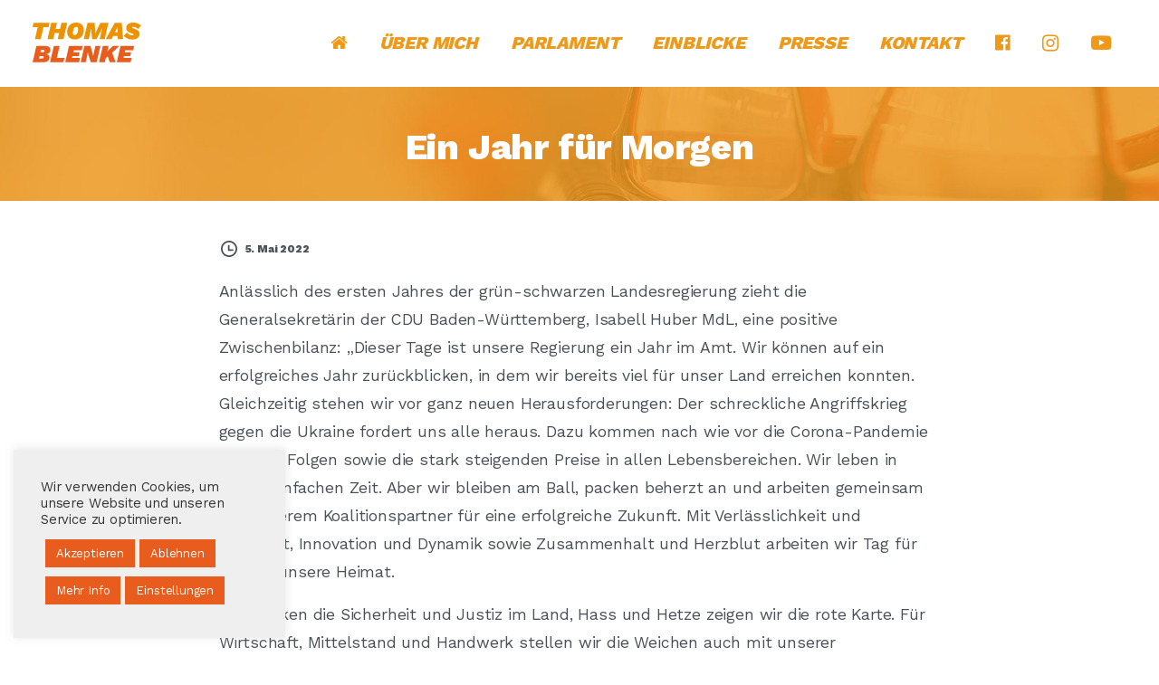

--- FILE ---
content_type: text/html; charset=UTF-8
request_url: https://www.thomas-blenke.de/ein-jahr-fuer-morgen/
body_size: 13595
content:
<!doctype html>
<html lang="de">
<head>
	<meta charset="UTF-8">
	<meta name="viewport" content="width=device-width, initial-scale=1">
	<link rel="profile" href="https://gmpg.org/xfn/11">
	<link rel="pingback" href="https://www.thomas-blenke.de/xmlrpc.php" />
	<title>Ein Jahr für Morgen &#8211; Thomas Blenke MdL</title>
<link rel='dns-prefetch' href='//www.thomas-blenke.de' />
<link rel='dns-prefetch' href='//cdn.jsdelivr.net' />
<link rel='dns-prefetch' href='//s.w.org' />
<link rel="alternate" type="application/rss+xml" title="Thomas Blenke MdL &raquo; Feed" href="https://www.thomas-blenke.de/feed/" />
<link rel="alternate" type="application/rss+xml" title="Thomas Blenke MdL &raquo; Kommentar-Feed" href="https://www.thomas-blenke.de/comments/feed/" />
        		<meta property="og:image" content="https://www.thomas-blenke.de/wp-content/uploads/2020/12/tblenke-web-share-pic.jpg" />
        		<meta name="twitter:image" content="https://www.thomas-blenke.de/wp-content/uploads/2020/12/tblenke-web-share-pic.jpg" />
        				<script type="text/javascript">
			window._wpemojiSettings = {"baseUrl":"https:\/\/s.w.org\/images\/core\/emoji\/13.0.0\/72x72\/","ext":".png","svgUrl":"https:\/\/s.w.org\/images\/core\/emoji\/13.0.0\/svg\/","svgExt":".svg","source":{"concatemoji":"https:\/\/www.thomas-blenke.de\/wp-includes\/js\/wp-emoji-release.min.js?ver=5.5.17"}};
			!function(e,a,t){var n,r,o,i=a.createElement("canvas"),p=i.getContext&&i.getContext("2d");function s(e,t){var a=String.fromCharCode;p.clearRect(0,0,i.width,i.height),p.fillText(a.apply(this,e),0,0);e=i.toDataURL();return p.clearRect(0,0,i.width,i.height),p.fillText(a.apply(this,t),0,0),e===i.toDataURL()}function c(e){var t=a.createElement("script");t.src=e,t.defer=t.type="text/javascript",a.getElementsByTagName("head")[0].appendChild(t)}for(o=Array("flag","emoji"),t.supports={everything:!0,everythingExceptFlag:!0},r=0;r<o.length;r++)t.supports[o[r]]=function(e){if(!p||!p.fillText)return!1;switch(p.textBaseline="top",p.font="600 32px Arial",e){case"flag":return s([127987,65039,8205,9895,65039],[127987,65039,8203,9895,65039])?!1:!s([55356,56826,55356,56819],[55356,56826,8203,55356,56819])&&!s([55356,57332,56128,56423,56128,56418,56128,56421,56128,56430,56128,56423,56128,56447],[55356,57332,8203,56128,56423,8203,56128,56418,8203,56128,56421,8203,56128,56430,8203,56128,56423,8203,56128,56447]);case"emoji":return!s([55357,56424,8205,55356,57212],[55357,56424,8203,55356,57212])}return!1}(o[r]),t.supports.everything=t.supports.everything&&t.supports[o[r]],"flag"!==o[r]&&(t.supports.everythingExceptFlag=t.supports.everythingExceptFlag&&t.supports[o[r]]);t.supports.everythingExceptFlag=t.supports.everythingExceptFlag&&!t.supports.flag,t.DOMReady=!1,t.readyCallback=function(){t.DOMReady=!0},t.supports.everything||(n=function(){t.readyCallback()},a.addEventListener?(a.addEventListener("DOMContentLoaded",n,!1),e.addEventListener("load",n,!1)):(e.attachEvent("onload",n),a.attachEvent("onreadystatechange",function(){"complete"===a.readyState&&t.readyCallback()})),(n=t.source||{}).concatemoji?c(n.concatemoji):n.wpemoji&&n.twemoji&&(c(n.twemoji),c(n.wpemoji)))}(window,document,window._wpemojiSettings);
		</script>
		<style type="text/css">
img.wp-smiley,
img.emoji {
	display: inline !important;
	border: none !important;
	box-shadow: none !important;
	height: 1em !important;
	width: 1em !important;
	margin: 0 .07em !important;
	vertical-align: -0.1em !important;
	background: none !important;
	padding: 0 !important;
}
</style>
	<style id="woo-sctr-frontend-countdown-style" type="text/css">.woo-sctr-shortcode-wrap-wrap.woo-sctr-shortcode-wrap-wrap-salescountdowntimer{display:block;text-align:center;}.woo-sctr-shortcode-wrap-wrap.woo-sctr-shortcode-wrap-wrap-salescountdowntimer .woo-sctr-shortcode-countdown-1{color:#ffffff;}.woo-sctr-shortcode-wrap-wrap.woo-sctr-shortcode-wrap-wrap-salescountdowntimer .woo-sctr-shortcode-countdown-1 .woo-sctr-shortcode-countdown-value,.woo-sctr-shortcode-wrap-wrap.woo-sctr-shortcode-wrap-wrap-salescountdowntimer .woo-sctr-shortcode-countdown-1 .woo-sctr-shortcode-countdown-value-container{color:#e85c1d;background:#ffffff;font-size:72px;}.woo-sctr-shortcode-wrap-wrap.woo-sctr-shortcode-wrap-wrap-salescountdowntimer .woo-sctr-shortcode-countdown-1 .woo-sctr-shortcode-countdown-text{color:#8c8c8c;background:#ffffff;font-size:18px;}.woo-sctr-shortcode-wrap-wrap.woo-sctr-shortcode-wrap-wrap-1608567747108{display:block;text-align:center;}.woo-sctr-shortcode-wrap-wrap.woo-sctr-shortcode-wrap-wrap-1608567747108 .woo-sctr-shortcode-countdown-1{color:#ffffff;}.woo-sctr-shortcode-wrap-wrap.woo-sctr-shortcode-wrap-wrap-1608567747108 .woo-sctr-shortcode-countdown-1 .woo-sctr-shortcode-countdown-value,.woo-sctr-shortcode-wrap-wrap.woo-sctr-shortcode-wrap-wrap-1608567747108 .woo-sctr-shortcode-countdown-1 .woo-sctr-shortcode-countdown-value-container{color:#e85c1d;background:#ffffff;font-size:36px;}.woo-sctr-shortcode-wrap-wrap.woo-sctr-shortcode-wrap-wrap-1608567747108 .woo-sctr-shortcode-countdown-1 .woo-sctr-shortcode-countdown-text{color:#8c8c8c;background:#ffffff;font-size:10px;}</style><link rel='stylesheet' id='wp-block-library-css'  href='https://www.thomas-blenke.de/wp-includes/css/dist/block-library/style.min.css?ver=5.5.17' type='text/css' media='all' />
<link rel='stylesheet' id='contact-form-7-css'  href='https://www.thomas-blenke.de/wp-content/plugins/contact-form-7/includes/css/styles.css?ver=5.3' type='text/css' media='all' />
<link rel='stylesheet' id='cookie-law-info-css'  href='https://www.thomas-blenke.de/wp-content/plugins/cookie-law-info/public/css/cookie-law-info-public.css?ver=1.9.5' type='text/css' media='all' />
<link rel='stylesheet' id='cookie-law-info-gdpr-css'  href='https://www.thomas-blenke.de/wp-content/plugins/cookie-law-info/public/css/cookie-law-info-gdpr.css?ver=1.9.5' type='text/css' media='all' />
<style id='pix-intro-handle-inline-css' type='text/css'>

	 body:not(.render) .pix-overlay-item {
		 opacity: 0 !important;
	 }
	 body:not(.pix-loaded) .pix-wpml-header-btn {
		 opacity: 0;
	 }
		 html:not(.render) {
			 background: #FFFFFF  !important;
		 }
		 .pix-page-loading-bg:after {
			 content: " ";
			 position: fixed;
			 top: 0;
			 left: 0;
			 width: 100vw;
			 height: 100vh;
			 display: block;
			 pointer-events: none;
			 transition: opacity .16s ease-in-out;
			 z-index: 99999999999999999999;
			 opacity: 1;
			 background: #FFFFFF !important;
		 }
		 body.render .pix-page-loading-bg:after {
			 opacity: 0;
		 }
	 	 .vc_custom_1606927975669{background-color: #e85c1d !important;}
</style>
<link rel='stylesheet' id='essentials-bootstrap-css'  href='https://www.thomas-blenke.de/wp-content/themes/blenke/inc/scss/bootstrap.min.css?ver=5.5.17' type='text/css' media='all' />
<link rel='stylesheet' id='bfa-font-awesome-css'  href='//cdn.jsdelivr.net/fontawesome/4.7.0/css/font-awesome.min.css?ver=4.7.0' type='text/css' media='all' />
<script type='text/javascript' src='https://www.thomas-blenke.de/wp-includes/js/jquery/jquery.js?ver=1.12.4-wp' id='jquery-core-js'></script>
<script type='text/javascript' id='cookie-law-info-js-extra'>
/* <![CDATA[ */
var Cli_Data = {"nn_cookie_ids":[],"cookielist":[],"ccpaEnabled":"","ccpaRegionBased":"","ccpaBarEnabled":"","ccpaType":"gdpr","js_blocking":"1","custom_integration":"","triggerDomRefresh":""};
var cli_cookiebar_settings = {"animate_speed_hide":"500","animate_speed_show":"500","background":"#efefef","border":"#b1a6a6c2","border_on":"","button_1_button_colour":"#e85c1d","button_1_button_hover":"#ba4a17","button_1_link_colour":"#fff","button_1_as_button":"1","button_1_new_win":"","button_2_button_colour":"#e85c1d","button_2_button_hover":"#ba4a17","button_2_link_colour":"#ffffff","button_2_as_button":"1","button_2_hidebar":"","button_3_button_colour":"#e85c1d","button_3_button_hover":"#ba4a17","button_3_link_colour":"#fff","button_3_as_button":"1","button_3_new_win":"","button_4_button_colour":"#e85c1d","button_4_button_hover":"#ba4a17","button_4_link_colour":"#ffffff","button_4_as_button":"1","font_family":"inherit","header_fix":"","notify_animate_hide":"1","notify_animate_show":"1","notify_div_id":"#cookie-law-info-bar","notify_position_horizontal":"right","notify_position_vertical":"bottom","scroll_close":"","scroll_close_reload":"","accept_close_reload":"","reject_close_reload":"","showagain_tab":"","showagain_background":"#fff","showagain_border":"#000","showagain_div_id":"#cookie-law-info-again","showagain_x_position":"100px","text":"#333333","show_once_yn":"","show_once":"10000","logging_on":"","as_popup":"","popup_overlay":"1","bar_heading_text":"","cookie_bar_as":"widget","popup_showagain_position":"bottom-right","widget_position":"left"};
var log_object = {"ajax_url":"https:\/\/www.thomas-blenke.de\/wp-admin\/admin-ajax.php"};
/* ]]> */
</script>
<script type='text/javascript' src='https://www.thomas-blenke.de/wp-content/plugins/cookie-law-info/public/js/cookie-law-info-public.js?ver=1.9.5' id='cookie-law-info-js'></script>
<link rel="https://api.w.org/" href="https://www.thomas-blenke.de/wp-json/" /><link rel="alternate" type="application/json" href="https://www.thomas-blenke.de/wp-json/wp/v2/posts/5280" /><link rel="canonical" href="https://www.cdu-bw.de/presse/ein-jahr-fuer-morgen/" />
<link rel='shortlink' href='https://www.thomas-blenke.de/?p=5280' />
<link rel="alternate" type="application/json+oembed" href="https://www.thomas-blenke.de/wp-json/oembed/1.0/embed?url=https%3A%2F%2Fwww.thomas-blenke.de%2Fein-jahr-fuer-morgen%2F" />
<link rel="alternate" type="text/xml+oembed" href="https://www.thomas-blenke.de/wp-json/oembed/1.0/embed?url=https%3A%2F%2Fwww.thomas-blenke.de%2Fein-jahr-fuer-morgen%2F&#038;format=xml" />
<meta name="title" value="Ein Jahr für Morgen  |  Thomas Blenke MdL" />
<meta itemprop="name" value="Ein Jahr für Morgen  |  Thomas Blenke MdL" />
<meta property="og:title" value="Ein Jahr für Morgen  |  Thomas Blenke MdL" />
<style type="text/css">.recentcomments a{display:inline !important;padding:0 !important;margin:0 !important;}</style><meta name="generator" content="Powered by WPBakery Page Builder - drag and drop page builder for WordPress."/>
<link rel="icon" href="https://www.thomas-blenke.de/wp-content/uploads/2020/12/cropped-tblenke-favicon-32x32.png" sizes="32x32" />
<link rel="icon" href="https://www.thomas-blenke.de/wp-content/uploads/2020/12/cropped-tblenke-favicon-192x192.png" sizes="192x192" />
<link rel="apple-touch-icon" href="https://www.thomas-blenke.de/wp-content/uploads/2020/12/cropped-tblenke-favicon-180x180.png" />
<meta name="msapplication-TileImage" content="https://www.thomas-blenke.de/wp-content/uploads/2020/12/cropped-tblenke-favicon-270x270.png" />
<noscript><style> .wpb_animate_when_almost_visible { opacity: 1; }</style></noscript></head>
<body class="post-template-default single single-post postid-5280 single-format-standard wpb-js-composer js-comp-ver-6.4.2 vc_responsive" style="" >
<div class="pix-page-loading-bg"></div>
<div class="pix-loading-circ-path"></div>
<div id="page" class="site bg-white shadow-lg">
	 <div class="pix-topbar position-relative pix-header-desktop pix-topbar-normal  bg-gray-1  text-white sticky-top2 p-sticky" style="z-index:999;" >
     <div class="container">
         <div class="row d-flex align-items-center align-items-stretch">
                          <div class="col-12 col-lg-6 column  text-left py-md-0 d-flex align-items-center">
 				             </div>

                                       <div class="col-12 col-lg-6 column text-right  py-md-0 d-flex align-items-center justify-content-end">
 				             </div>

         </div>
              </div>
      </div>
                <div class="pix-header-scroll-placeholder"></div>
            
        <header
            id="masthead"
            class="pix-header pix-is-sticky-header sticky-top pix-header-desktop d-inline-block pix-header-normal pix-scroll-shadow  header-scroll pix-header-container-area bg-white"
            data-text="primary"
            data-text-scroll="primary"
            data-bg-class="bg-white"
            data-scroll-class="bg-white "
            data-scroll-color="" >
            <div class="container">
                <nav class="navbar pix-main-menu navbar-hover-drop navbar-expand-lg navbar-light d-inline-block2">
                            <div class=" d-flex align-items-center">
            <div class="d-inline-block animate-in" data-anim-type="fade-in" style="">
                                            <a class="navbar-brand" href="https://www.thomas-blenke.de/" rel="home">
                                <img class="" src="https://www.thomas-blenke.de/wp-content/uploads/2020/12/tblenke-logo-web-dt.svg" alt="Thomas Blenke MdL" style="height:68px;width:auto;" >
                                                            </a>
                                        </div>
        </div>
                <span class="mx-2"></span>
        
            <button class="navbar-toggler hamburger--spin hamburger d-flex d-lg-none" type="button" data-toggle="collapse" data-target="#navbarNav-912" aria-controls="navbarNav-912" aria-expanded="false" aria-label="Toggle navigation">
                <span class="hamburger-box">

                    <span class="hamburger-inner bg-primary">
                        <span class="hamburger-inner-before bg-primary"></span>
                        <span class="hamburger-inner-after bg-primary"></span>
                    </span>

                </span>
            </button>
            <div id="navbarNav-912" class="collapse navbar-collapse align-self-stretch pix-primary-nav-line  justify-content-end "><ul id="menu-hauptmenue" class="navbar-nav nav-style-megamenu align-self-stretch align-items-center "><li itemscope="itemscope" itemtype="https://www.schema.org/SiteNavigationElement" id="menu-item-25" class="menu-item menu-item-type-post_type menu-item-object-page menu-item-home menu-item-25 nav-item dropdown d-md-flex align-self-stretch overflow-visible align-items-center"><a class="text-primary font-weight-bold pix-nav-link  nav-link animate-in" target="_self" href="https://www.thomas-blenke.de/" data-anim-type="fade-in"><span class="pix-dropdown-title text-sm  pix-header-text"><span style="font-size:1.4em;"><i class="fa fa-home fa- " ></i></span></span></a></li>
<li itemscope="itemscope" itemtype="https://www.schema.org/SiteNavigationElement" id="menu-item-26" class="menu-item menu-item-type-post_type menu-item-object-page menu-item-26 nav-item dropdown d-md-flex align-self-stretch overflow-visible align-items-center"><a title="ÜBER MICH" class="text-primary font-weight-bold pix-nav-link  nav-link animate-in" target="_self" href="https://www.thomas-blenke.de/ueber-mich/" data-anim-type="fade-in"><span class="pix-dropdown-title text-sm  pix-header-text"><span style="font-size:1.4em;font-style:italic;">ÜBER MICH</span></span></a></li>
<li itemscope="itemscope" itemtype="https://www.schema.org/SiteNavigationElement" id="menu-item-22" class="menu-item menu-item-type-post_type menu-item-object-page menu-item-22 nav-item dropdown d-md-flex align-self-stretch overflow-visible align-items-center"><a title="PARLAMENT" class="text-primary font-weight-bold pix-nav-link  nav-link animate-in" target="_self" href="https://www.thomas-blenke.de/parlament/" data-anim-type="fade-in"><span class="pix-dropdown-title text-sm  pix-header-text"><span style="font-size:1.4em;font-style:italic;">PARLAMENT</span></span></a></li>
<li itemscope="itemscope" itemtype="https://www.schema.org/SiteNavigationElement" id="menu-item-21" class="menu-item menu-item-type-post_type menu-item-object-page menu-item-21 nav-item dropdown d-md-flex align-self-stretch overflow-visible align-items-center"><a title="EINBLICKE" class="text-primary font-weight-bold pix-nav-link  nav-link animate-in" target="_self" href="https://www.thomas-blenke.de/einblicke/" data-anim-type="fade-in"><span class="pix-dropdown-title text-sm  pix-header-text"><span style="font-size:1.4em;font-style:italic;">EINBLICKE</span></span></a></li>
<li itemscope="itemscope" itemtype="https://www.schema.org/SiteNavigationElement" id="menu-item-23" class="menu-item menu-item-type-post_type menu-item-object-page menu-item-23 nav-item dropdown d-md-flex align-self-stretch overflow-visible align-items-center"><a title="PRESSE" class="text-primary font-weight-bold pix-nav-link  nav-link animate-in" target="_self" href="https://www.thomas-blenke.de/presse/" data-anim-type="fade-in"><span class="pix-dropdown-title text-sm  pix-header-text"><span style="font-size:1.4em;font-style:italic;">PRESSE</span></span></a></li>
<li itemscope="itemscope" itemtype="https://www.schema.org/SiteNavigationElement" id="menu-item-172" class="menu-item menu-item-type-post_type menu-item-object-page menu-item-172 nav-item dropdown d-md-flex align-self-stretch overflow-visible align-items-center"><a title="KONTAKT" class="text-primary font-weight-bold pix-nav-link  nav-link animate-in" target="_self" href="https://www.thomas-blenke.de/kontakt/" data-anim-type="fade-in"><span class="pix-dropdown-title text-sm  pix-header-text"><span style="font-size:1.4em;font-style:italic;">KONTAKT</span></span></a></li>
<li itemscope="itemscope" itemtype="https://www.schema.org/SiteNavigationElement" id="menu-item-1894" class="menu-item menu-item-type-custom menu-item-object-custom menu-item-1894 nav-item dropdown d-md-flex align-self-stretch overflow-visible align-items-center"><a class="text-primary font-weight-bold pix-nav-link  nav-link animate-in" target="_self" href="https://www.facebook.com/thomasblenkemdl" data-anim-type="fade-in"><span class="pix-dropdown-title text-sm  pix-header-text"><span style="font-size:1.4em;font-style:italic;"><i class="fa fa-facebook-official fa- " ></i></span></span></a></li>
<li itemscope="itemscope" itemtype="https://www.schema.org/SiteNavigationElement" id="menu-item-1895" class="menu-item menu-item-type-custom menu-item-object-custom menu-item-1895 nav-item dropdown d-md-flex align-self-stretch overflow-visible align-items-center"><a class="text-primary font-weight-bold pix-nav-link  nav-link animate-in" target="_self" href="https://www.instagram.com/t.blenke/" data-anim-type="fade-in"><span class="pix-dropdown-title text-sm  pix-header-text"><span style="font-size:1.5em;font-style:italic;"><i class="fa fa-instagram fa- " ></i></span></span></a></li>
<li itemscope="itemscope" itemtype="https://www.schema.org/SiteNavigationElement" id="menu-item-1893" class="menu-item menu-item-type-custom menu-item-object-custom menu-item-1893 nav-item dropdown d-md-flex align-self-stretch overflow-visible align-items-center"><a class="text-primary font-weight-bold pix-nav-link  nav-link animate-in" target="_self" href="https://www.youtube.com/channel/UCQ_F8xGUpgbJKGv5t5pDHjg" data-anim-type="fade-in"><span class="pix-dropdown-title text-sm  pix-header-text"><span style="font-size:1.6em;font-style:italic;"><i class="fa fa-youtube-play fa- " ></i></span></span></a></li>
</ul></div>                </nav>
                
            </div>
                    </header>
        
    <header id="mobile_head" class="pix-header pix-header-mobile d-inline-block pix-header-normal pix-scroll-shadow sticky-top header-scroll2 bg-white" style="">
         <div class="container">
             <nav class="navbar navbar-hover-drop navbar-expand-lg navbar-light d-inline-block2">
    				        <div class="slide-in-container d-flex align-items-center">
            <div class="d-inline-block animate-in slide-in-container" data-anim-type="slide-in-up" style="">
                                        <a class="navbar-brand" href="https://www.thomas-blenke.de/" rel="home">
                            <img src="https://www.thomas-blenke.de/wp-content/uploads/2020/12/tblenke-logo-web.svg" alt="Thomas Blenke MdL" style="height:50px;width:auto;">
                        </a>
                                    </div>
        </div>
        
            <button class="navbar-toggler hamburger--spin hamburger d-flex d-lg-none" type="button" data-toggle="collapse" data-target="#navbarNav-497" aria-controls="navbarNav-497" aria-expanded="false" aria-label="Toggle navigation">
                <span class="hamburger-box">

                    <span class="hamburger-inner bg-dark-opacity-4">
                        <span class="hamburger-inner-before bg-dark-opacity-4"></span>
                        <span class="hamburger-inner-after bg-dark-opacity-4"></span>
                    </span>

                </span>
            </button>
            <div id="navbarNav-497" class="collapse navbar-collapse align-self-stretch   "><ul id="menu-hauptmenue-1" class="navbar-nav nav-style-megamenu align-self-stretch align-items-center "><li itemscope="itemscope" itemtype="https://www.schema.org/SiteNavigationElement" class="menu-item menu-item-type-post_type menu-item-object-page menu-item-home menu-item-25 nav-item dropdown d-md-flex align-self-stretch overflow-visible align-items-center"><a class="text-dark-opacity-4 font-weight-bold pix-nav-link  nav-link animate-in" target="_self" href="https://www.thomas-blenke.de/" data-anim-type="fade-in"><span class="pix-dropdown-title text-sm  pix-header-text"><span style="font-size:1.4em;"><i class="fa fa-home fa- " ></i></span></span></a></li>
<li itemscope="itemscope" itemtype="https://www.schema.org/SiteNavigationElement" class="menu-item menu-item-type-post_type menu-item-object-page menu-item-26 nav-item dropdown d-md-flex align-self-stretch overflow-visible align-items-center"><a title="ÜBER MICH" class="text-dark-opacity-4 font-weight-bold pix-nav-link  nav-link animate-in" target="_self" href="https://www.thomas-blenke.de/ueber-mich/" data-anim-type="fade-in"><span class="pix-dropdown-title text-sm  pix-header-text"><span style="font-size:1.4em;font-style:italic;">ÜBER MICH</span></span></a></li>
<li itemscope="itemscope" itemtype="https://www.schema.org/SiteNavigationElement" class="menu-item menu-item-type-post_type menu-item-object-page menu-item-22 nav-item dropdown d-md-flex align-self-stretch overflow-visible align-items-center"><a title="PARLAMENT" class="text-dark-opacity-4 font-weight-bold pix-nav-link  nav-link animate-in" target="_self" href="https://www.thomas-blenke.de/parlament/" data-anim-type="fade-in"><span class="pix-dropdown-title text-sm  pix-header-text"><span style="font-size:1.4em;font-style:italic;">PARLAMENT</span></span></a></li>
<li itemscope="itemscope" itemtype="https://www.schema.org/SiteNavigationElement" class="menu-item menu-item-type-post_type menu-item-object-page menu-item-21 nav-item dropdown d-md-flex align-self-stretch overflow-visible align-items-center"><a title="EINBLICKE" class="text-dark-opacity-4 font-weight-bold pix-nav-link  nav-link animate-in" target="_self" href="https://www.thomas-blenke.de/einblicke/" data-anim-type="fade-in"><span class="pix-dropdown-title text-sm  pix-header-text"><span style="font-size:1.4em;font-style:italic;">EINBLICKE</span></span></a></li>
<li itemscope="itemscope" itemtype="https://www.schema.org/SiteNavigationElement" class="menu-item menu-item-type-post_type menu-item-object-page menu-item-23 nav-item dropdown d-md-flex align-self-stretch overflow-visible align-items-center"><a title="PRESSE" class="text-dark-opacity-4 font-weight-bold pix-nav-link  nav-link animate-in" target="_self" href="https://www.thomas-blenke.de/presse/" data-anim-type="fade-in"><span class="pix-dropdown-title text-sm  pix-header-text"><span style="font-size:1.4em;font-style:italic;">PRESSE</span></span></a></li>
<li itemscope="itemscope" itemtype="https://www.schema.org/SiteNavigationElement" class="menu-item menu-item-type-post_type menu-item-object-page menu-item-172 nav-item dropdown d-md-flex align-self-stretch overflow-visible align-items-center"><a title="KONTAKT" class="text-dark-opacity-4 font-weight-bold pix-nav-link  nav-link animate-in" target="_self" href="https://www.thomas-blenke.de/kontakt/" data-anim-type="fade-in"><span class="pix-dropdown-title text-sm  pix-header-text"><span style="font-size:1.4em;font-style:italic;">KONTAKT</span></span></a></li>
<li itemscope="itemscope" itemtype="https://www.schema.org/SiteNavigationElement" class="menu-item menu-item-type-custom menu-item-object-custom menu-item-1894 nav-item dropdown d-md-flex align-self-stretch overflow-visible align-items-center"><a class="text-dark-opacity-4 font-weight-bold pix-nav-link  nav-link animate-in" target="_self" href="https://www.facebook.com/thomasblenkemdl" data-anim-type="fade-in"><span class="pix-dropdown-title text-sm  pix-header-text"><span style="font-size:1.4em;font-style:italic;"><i class="fa fa-facebook-official fa- " ></i></span></span></a></li>
<li itemscope="itemscope" itemtype="https://www.schema.org/SiteNavigationElement" class="menu-item menu-item-type-custom menu-item-object-custom menu-item-1895 nav-item dropdown d-md-flex align-self-stretch overflow-visible align-items-center"><a class="text-dark-opacity-4 font-weight-bold pix-nav-link  nav-link animate-in" target="_self" href="https://www.instagram.com/t.blenke/" data-anim-type="fade-in"><span class="pix-dropdown-title text-sm  pix-header-text"><span style="font-size:1.5em;font-style:italic;"><i class="fa fa-instagram fa- " ></i></span></span></a></li>
<li itemscope="itemscope" itemtype="https://www.schema.org/SiteNavigationElement" class="menu-item menu-item-type-custom menu-item-object-custom menu-item-1893 nav-item dropdown d-md-flex align-self-stretch overflow-visible align-items-center"><a class="text-dark-opacity-4 font-weight-bold pix-nav-link  nav-link animate-in" target="_self" href="https://www.youtube.com/channel/UCQ_F8xGUpgbJKGv5t5pDHjg" data-anim-type="fade-in"><span class="pix-dropdown-title text-sm  pix-header-text"><span style="font-size:1.6em;font-style:italic;"><i class="fa fa-youtube-play fa- " ></i></span></span></a></li>
</ul></div>             </nav>
                      </div>
              </header>
    

    <div class="pix-main-intro pix-intro-1 bg-white">
        <div class="pix-intro-img jarallax"  data-speed="0.5" >
    		<img width="1900" height="1080" src="https://www.thomas-blenke.de/wp-content/uploads/2021/01/thomas-blenke-header-presse-alternativ-1900x1080.jpg" class="jarallax-img pix-opacity-10" alt="" loading="lazy" />    	</div>

        <div class="container pix-dark" style="padding-top:35px;padding-bottom:27.5px;">
            <div class="pix-main-intro-placeholder"></div>

            <div class="row d-flex h-100 justify-content-center">


                <div class="col-xs-12 col-lg-12">
                    <div class="text-center my-2">
    					                                    <h1 class=" h3 text-heading-default font-weight-bold" data-class="text-heading-default">Ein Jahr für Morgen</h1>
                                                                    <div>
                                                                </div>
                                                    </div>
                </div>


            </div>
        </div>
        <div class="">
    	        </div>
    </div>




<div id="content" class="site-content bg-white pix-pt-20" style="" >
	<div class="container">
		<div class="row">

				<div class="col-12 col-lg-10 offset-lg-1">
		<div id="primary" class="content-area">
			<main id="main" class="site-main">

				<article id="post-5280" class="post-5280 post type-post status-publish format-standard hentry category-uncategorized">
									<div class="post-thumbnail">
					        <div class="card rounded-xl pix-hover-item shadow-lg  overflow-hidden text-white2 h-100">
                        <div class="card-img-overlay h-100 d-flex flex-column justify-content-end">
                <div class="overflow-hidden2">
                                    </div>
            </div>
        </div>
        				</div><!-- .post-thumbnail -->
							</article>
			</main>
		</div>
	</div>

<div class="col-12 col-md-2 col-lg-1 offset-lg-1 ">
	<div class="pix-my-20 pix-post-meta-box sticky-top pix-sticky-top-adjust" style="top:120px;">

			</div>
</div>
<div class="col-12 col-md-8 offset-md-22 ">
	<div class="content-area pix-post-area">
		<main class="site-main post-full-width">
			<article class="post-5280 post type-post status-publish format-standard hentry category-uncategorized">
				<header class="entry-header">
					
						<div class="entry-meta pix-post-meta-inner d-flex align-items-center pix-my-20">
							<div class="pix-post-meta-author text-heading-default font-weight-bold">
								<a href="https://www.thomas-blenke.de/author/" class="pix-post-entry-author text-heading-default font-weight-bold">
									<img class="pix_blog_md_avatar pix-mr-10 shadow" src="https://secure.gravatar.com/avatar/?s=80&#038;d=mm&#038;r=g" alt="">
									<span class="text-sm"></span>
								</a>
							</div>
							<div class="flex-fill text-right mr-2">
								<div class="pix-post-meta-badges">
								<a href="https://www.thomas-blenke.de/category/uncategorized/" target="_self"><span class="d-inline-block mr-1 "  ><span class="badge font-weight-bold bg-primary-light  " style="font-size:12px; padding:5px 10px;line-height:14px;"><span class="text-primary" style="">Uncategorized</span></span></span></a>								</div>
							</div>
							<div class="pix-post-meta-date flex-fill2 text-right text-body-default text-sm">

								<a class="pix-post-entry-date mb-0 d-inline-block text-body-default svg-body-default" href="https://www.thomas-blenke.de/ein-jahr-fuer-morgen/">
									<span class="pr-1">
										<svg xmlns="http://www.w3.org/2000/svg" width="18" height="18" viewBox="0 0 18 18">
  <path fill="#BBB" d="M9,0 C13.95,0 18,4.05 18,9 C18,13.95 13.95,18 9,18 C4.05,18 0,13.95 0,9 C0,4.05 4.05,0 9,0 Z M9,16.2 C12.96,16.2 16.2,12.96 16.2,9 C16.2,5.04 12.96,1.8 9,1.8 C5.04,1.8 1.8,5.04 1.8,9 C1.8,12.96 5.04,16.2 9,16.2 Z M12.6,9.4 C13.26,9.4 13.8,9.64 13.8,10.3 C13.8,10.96 13.26,11.2 12.6,11.2 L7.8,11.2 L7.8,5.8 C7.8,5.14 8.04,4.6 8.7,4.6 C9.36,4.6 9.6,5.14 9.6,5.8 L9.6,9.4 L12.6,9.4 Z"/>
</svg>
									</span>
									<span class="text-xs font-weight-bold">5. Mai 2022</span>
								</a>

							</div>
						</div><!-- .entry-meta -->
									</header><!-- .entry-header -->

				<div class="entry-content" id="pix-entry-content">
					<p>Anlässlich des ersten Jahres der grün-schwarzen Landesregierung zieht die Generalsekretärin der CDU Baden-Württemberg, Isabell Huber MdL, eine positive Zwischenbilanz: „Dieser Tage ist unsere Regierung ein Jahr im Amt. Wir können auf ein erfolgreiches Jahr zurückblicken, in dem wir bereits viel für unser Land erreichen konnten. Gleichzeitig stehen wir vor ganz neuen Herausforderungen: Der schreckliche Angriffskrieg gegen die Ukraine fordert uns alle heraus. Dazu kommen nach wie vor die Corona-Pandemie und ihre Folgen sowie die stark steigenden Preise in allen Lebensbereichen. Wir leben in keiner einfachen Zeit. Aber wir bleiben am Ball, packen beherzt an und arbeiten gemeinsam mit unserem Koalitionspartner für eine erfolgreiche Zukunft. Mit Verlässlichkeit und Stabilität, Innovation und Dynamik sowie Zusammenhalt und Herzblut arbeiten wir Tag für Tag für unsere Heimat.</p>
<p>Wir stärken die Sicherheit und Justiz im Land, Hass und Hetze zeigen wir die rote Karte. Für Wirtschaft, Mittelstand und Handwerk stellen wir die Weichen auch mit unserer Ansiedlungsstrategie auf Zukunft. Wir fördern den Wohnungsbau im Land und legen dabei einen Fokus auf den sozialen Wohnungsbau. Mit 377 Millionen Euro ist die Wohnraumförderung des Landes auf Rekordstand! Den Breitbandausbau als Lebensader der Digitalisierung bringen wir mit Rekordsummen Stück für Stück voran. Unsere starken ländlichen Räume entwickeln wir weiter und machen sie fit für Morgen. Mit der Waldstrategie 2050 haben wir einen Prozess initiiert, der aus den vielfältigen gesellschaftlichen Ansprüchen an den Wald einen forstpolitischen Handlungsrahmen mit Zielen und konkreten Maßnahmen ableitet. Im ersten Jahr haben wir außerdem ein neues Klimaschutzgesetz und die Reform des Wahlrechts geliefert – versprochen, gehalten!</p>
<p>Wir haben als CDU eine klasse Formation in der Regierung, in der Fraktion und in der Partei. Jetzt für Morgen – in diesem Sinne arbeiten wir weiter als Team für unsere Heimat.“</p>
<p>Was wir in diesem Jahr alles bewegt haben:<br /><a href="https://www.cdu-bw.de/einjahr/">https://www.cdu-bw.de/einjahr/</a></p>
					</div><!-- .entry-content -->
				
								</article><!-- #post-5280 -->

			</main><!-- #main -->
		</div><!-- #primary -->
	</div>


	
	<!-- Post navigation -->
	<div class="col-12">
		
	<nav class="navigation post-navigation" role="navigation" aria-label="Continue Reading">
		<h2 class="screen-reader-text">Continue Reading</h2>
		<div class="nav-links"><div class="nav-previous"><a href="https://www.thomas-blenke.de/cdu-baden-wuerttemberg-zur-aktuellen-lage-in-der-ukraine/" rel="prev"><div class="card shadow-hover-sm shadow-sm d-inline-block m-3 bg-white pix-hover-item">
    					  <div class="card-body pix-pl-20 pix-pr-10 pix-py-10">
    						  <div class="d-flex justify-content-between align-items-center">
    							<i class="pixicon-angle-left text-body-default font-weight-bold mr-3 pix-hover-left"></i>
    							<div class="card-btn-content">
    							<div class="text-body-default text-xs line-height-1">Previous post</div>
    							<p class="card-title mb-0 text-heading-default font-weight-bold line-height-1 truncate-150">CDU Baden-Württemberg zur aktuellen Lage in der Ukraine</p>
    							</div>
    							<div></div>
    						</div>
    					  </div>
    					</div></a></div><div class="nav-next"><a href="https://www.thomas-blenke.de/deutschland-und-frankreich-gemeinsam-fuer-ein-sicheres-europa/" rel="next"><div class="card shadow-hover-sm shadow-sm d-inline-block m-3 bg-white pix-hover-item">
    					  <div class="card-body pix-pl-10 pix-pr-20 pix-py-10">
    						  <div class="d-flex justify-content-between align-items-center">
    							<div></div>
    							<div class="card-btn-content">
    							<div class="text-body-default text-xs line-height-1">Next post</div>
    							<p class="card-title mb-0 text-heading-default font-weight-bold line-height-1 text-left truncate-150">Deutschland und Frankreich gemeinsam für ein sicheres Europa</p>
    							</div>
    							<i class="pixicon-angle-right text-body-default font-weight-bold ml-3 pix-hover-right"></i>
    						</div>
    					  </div>
    					</div></a></div></div>
	</nav>	</div>

	
	        </div>
    </div>
</div>


<footer id="pix-page-footer" class="site-footer2  bg-white my-0 py-0" data-sticky-bg="" data-sticky-color="">
	<div class="container my-0 py-0">
		<div class="row my-0 py-0">
			<div class="col-12 my-0 py-0">
				<div data-vc-full-width="true" data-vc-full-width-init="false" class="vc_row wpb_row vc_row-fluid vc_row_visible vc_custom_1606927975669 vc_row-has-fill vc_row-o-content-middle vc_row-flex"><div class="wpb_column vc_column_container vc_col-sm-12 text-left"><div class="vc_column-inner"><div class="wpb_wrapper"><div class="vc_row wpb_row vc_inner vc_row-fluid vc_row-o-content-middle vc_row-flex"><div class="wpb_column vc_column_container vc_col-sm-12 text-center"><div class="vc_column-inner"><div class="wpb_wrapper"><div id="spacer-116712233" class="w-100 d-block "></div>
	<div class="wpb_text_column wpb_content_element " >
		<div class="wpb_wrapper">
			<p><span style="text-align: center; font-size: 0.9em;"><a href="https://thomas-blenke.de/impressum"><span style="color: #ffffff;">Impressum</span></a>  <span style="color: #ffcc99;">|</span>  <a href="https://thomas-blenke.de/datenschutz"><span style="color: #ffffff;">Datenschutzhinweise</span></a></span></p>

		</div>
	</div>
</div></div></div></div></div></div></div></div><div class="vc_row-full-width vc_clearfix"></div>
			</div>
		</div>
	</div>
</footer>

</div><!-- #page -->







<script>
var global = global || window;
</script>
<!--googleoff: all--><div id="cookie-law-info-bar" data-nosnippet="true"><span><div class="cli-bar-container cli-style-v2"><div class="cli-bar-message">Wir verwenden Cookies, um unsere Website und unseren Service zu optimieren.<br />
</div><div class="cli-bar-btn_container"><a role='button' tabindex='0' data-cli_action="accept" id="cookie_action_close_header"  class="medium cli-plugin-button cli-plugin-main-button cookie_action_close_header cli_action_button" style="display:inline-block; ">Akzeptieren</a> <a role='button' tabindex='0' id="cookie_action_close_header_reject"  class="medium cli-plugin-button cli-plugin-main-button cookie_action_close_header_reject cli_action_button"  data-cli_action="reject">Ablehnen</a> <a href='https://www.thomas-blenke.de/datenschutz/' id="CONSTANT_OPEN_URL" target="_blank"  class="medium cli-plugin-button cli-plugin-main-link" style="display:inline-block;" >Mehr Info</a> <a role='button' tabindex='0' class="medium cli-plugin-button cli-plugin-main-button cli_settings_button">Einstellungen</a></div></div></span></div><div id="cookie-law-info-again" style="display:none;" data-nosnippet="true"><span id="cookie_hdr_showagain">Manage consent</span></div><div class="cli-modal" data-nosnippet="true" id="cliSettingsPopup" tabindex="-1" role="dialog" aria-labelledby="cliSettingsPopup" aria-hidden="true">
  <div class="cli-modal-dialog" role="document">
    <div class="cli-modal-content cli-bar-popup">
      <button type="button" class="cli-modal-close" id="cliModalClose">
        <svg class="" viewBox="0 0 24 24"><path d="M19 6.41l-1.41-1.41-5.59 5.59-5.59-5.59-1.41 1.41 5.59 5.59-5.59 5.59 1.41 1.41 5.59-5.59 5.59 5.59 1.41-1.41-5.59-5.59z"></path><path d="M0 0h24v24h-24z" fill="none"></path></svg>
        <span class="wt-cli-sr-only">Schließen</span>
      </button>
      <div class="cli-modal-body">
        <div class="cli-container-fluid cli-tab-container">
    <div class="cli-row">
        <div class="cli-col-12 cli-align-items-stretch cli-px-0">
            <div class="cli-privacy-overview">
                <h4>Auszug Datenschutzerklärung</h4>                <div class="cli-privacy-content">
                    <div class="cli-privacy-content-text">Die Internetseiten verwenden teilweise so genannte Cookies. Cookies richten auf Ihrem Rechner keinen Schaden an und enthalten keine Viren. Cookies dienen dazu, unser Angebot nutzerfreundlicher, effektiver und sicherer zu machen. Cookies sind kleine Textdateien, die auf Ihrem Rechner abgelegt werden und die Ihr Browser speichert.<br />
<br />
Die meisten der von uns verwendeten Cookies sind so genannte “Session-Cookies”. Sie werden nach Ende Ihres Besuchs automatisch gelöscht. Andere Cookies bleiben auf Ihrem Endgerät gespeichert bis Sie diese löschen. Diese Cookies ermöglichen es uns, Ihren Browser beim nächsten Besuch wiederzuerkennen.</div>
                </div>
                <a class="cli-privacy-readmore" data-readmore-text="Mehr anzeigen" data-readless-text="Weniger anzeigen"></a>            </div>
        </div>
        <div class="cli-col-12 cli-align-items-stretch cli-px-0 cli-tab-section-container">
              
                                    <div class="cli-tab-section">
                        <div class="cli-tab-header">
                            <a role="button" tabindex="0" class="cli-nav-link cli-settings-mobile" data-target="necessary" data-toggle="cli-toggle-tab">
                                Notwendige                            </a>
                            <div class="wt-cli-necessary-checkbox">
                        <input type="checkbox" class="cli-user-preference-checkbox"  id="wt-cli-checkbox-necessary" data-id="checkbox-necessary" checked="checked"  />
                        <label class="form-check-label" for="wt-cli-checkbox-necessary">Notwendige</label>
                    </div>
                    <span class="cli-necessary-caption">immer aktiv</span>                         </div>
                        <div class="cli-tab-content">
                            <div class="cli-tab-pane cli-fade" data-id="necessary">
                                <p>Notwendige Cookies sind unbedingt erforderlich, damit die Website ordnungsgemäß funktioniert. Diese Kategorie enthält nur Cookies, die grundlegende Funktionen und Sicherheitsmerkmale der Website gewährleisten. Diese Cookies speichern keine persönlichen Informationen.</p>
                            </div>
                        </div>
                    </div>
                              
                                    <div class="cli-tab-section">
                        <div class="cli-tab-header">
                            <a role="button" tabindex="0" class="cli-nav-link cli-settings-mobile" data-target="non-necessary" data-toggle="cli-toggle-tab">
                                Nicht notwendige                            </a>
                            <div class="cli-switch">
                        <input type="checkbox" id="wt-cli-checkbox-non-necessary" class="cli-user-preference-checkbox"  data-id="checkbox-non-necessary"  checked='checked' />
                        <label for="wt-cli-checkbox-non-necessary" class="cli-slider" data-cli-enable="Aktiviert" data-cli-disable="Deaktiviert"><span class="wt-cli-sr-only">Nicht notwendige</span></label>
                    </div>                        </div>
                        <div class="cli-tab-content">
                            <div class="cli-tab-pane cli-fade" data-id="non-necessary">
                                <p>Alle Cookies, die für die Funktion der Website möglicherweise nicht besonders erforderlich sind und speziell zur Erfassung personenbezogener Daten des Benutzers über Analysen, Anzeigen und andere eingebettete Inhalte verwendet werden, werden als nicht erforderliche Cookies bezeichnet. Es ist obligatorisch, die Zustimmung des Benutzers einzuholen, bevor diese Cookies auf Ihrer Website ausgeführt werden.</p>
                            </div>
                        </div>
                    </div>
                            
        </div>
    </div>
</div>
      </div>
    </div>
  </div>
</div>
<div class="cli-modal-backdrop cli-fade cli-settings-overlay"></div>
<div class="cli-modal-backdrop cli-fade cli-popupbar-overlay"></div>
<!--googleon: all--><svg class="shape-overlays" viewBox="0 0 100 100" preserveAspectRatio="none"><defs><linearGradient id="search-overlay-color-1" x1="0%" y1="0%" x2="100%" y2="0%"><stop offset="0%"   stop-color="#ef991b"/><stop offset="100%"   stop-color="#e85c1d"/></linearGradient><linearGradient id="search-overlay-color-2" x1="0%" y1="0%" x2="100%" y2="0%"><stop offset="0%"   stop-color="#ff4f81"/><stop offset="100%"   stop-color="#ff4f81"/></linearGradient><linearGradient id="search-overlay-color-3" x1="0%" y1="0%" x2="100%" y2="0%"><stop offset="0%"   stop-color="#7d8dff"/><stop offset="100%"   stop-color="#7d8dff"/></linearGradient><linearGradient id="search-overlay-color-4" x1="0%" y1="0%" x2="100%" y2="0%"><stop offset="0%"   stop-color="#7d8dff"/><stop offset="100%"   stop-color="#ff4f81"/></linearGradient></defs><path class="shape-overlays__path" d="" fill="url(#search-overlay-color-3)"></path><path class="shape-overlays__path" d="" fill="url(#search-overlay-color-2)"></path><path class="shape-overlays__path" d="" fill="url(#search-overlay-color-1)"></path></svg>		<div class="pix-overlay">
			<div class="">
				<div class="pix-search ">
					<div class="container">
						<div class="row d-flex justify-content-center">
							<div class="col-12 col-md-12">
								<div class="pix-overlay-item pix-overlay-item--style-6">
									<a href="#" class="pix-search-close"><i class=" pixicon-close-circle"></i></a>
									<div class="pb-0"><div class="search-title h1 heading-font display-2 text-gradient-primary2 text-white font-weight-bold">Search</div></div>
								</div>
								<div class="slide-in-container pb-2 pix-overlay-item pix-overlay-item--style-6"><p class="text-gray-3s text-20 mb-2 secondary-font search-note">Hit enter to search or ESC to close</p></div>
								<div class="search-bar pix-overlay-item pix-overlay-item--style-6">
									<div class="search-content">
										<form class="pix-search-form" method="get" action="https://www.thomas-blenke.de/">
											<div class="media pix-ajax-search-container">
												<button class="pix-search-submit align-self-center" aria-label="search" type="submit"><i class=" pixicon-search"></i></button>
												<div class="media-body">
													<input value="" name="s" id="s" class="pix-search-input pix-ajax-search" type="search" autocomplete="off" placeholder="Search" data-search-link="https://www.thomas-blenke.de/wp-admin/admin-ajax.php?action=pix_ajax_searcht&#038;nonce=5346ae1805" />
												</div>
											</div>
										</form>
									</div>
								</div>
							</div>
						</div>
					</div>
				</div>
			</div>
		</div>

		<div class="pix-sidebar">
			<div class="sidebar-inner shadow-lg">
				<div class="sidebar-content">
							<div class="pix-p-20 d-flex w-100 justify-content-between2 align-items-center">
			<div class="flex-fill pb-0"><span class="search-title line-height-0 text-heading-default text-20 secondary-font font-weight-bold">Your shopping cart</span></div>
			<a href="#" class="pix-close-sidebar d-inline-block text-20 d-flex align-items-center text-gray-4"><i class="align-self-center pixicon-close-circle"></i></a>
		</div>
		<div class="pix-line-divider thin bg-dark-opacity-1 p-0 my-0 line-height-0 d-block w-100"></div>
		<div class=" pixfort-widget pix-sidebar-widget d-block w-100">
								<div class="pix-p-20 text-sm">
						WooCommerce should be installed and activated!					</div>
							</div>
		
				</div>
			</div>
		</div>
					<a href="#" class="shadow shadow-hover rounded-circle fly bg-gray-2 back_to_top default" title="Go to top"><i class="pixicon-angle-up"></i></a>
			<script type="text/html" id="wpb-modifications"></script><div class="d-flex"><svg width="0" height="0" version="1.1" xmlns="http://www.w3.org/2000/svg">
      <defs>
        <linearGradient id="svg-gradient-primary">
          <stop offset="0%" stop-color="#ef991b" /><stop offset="100%" stop-color="#e85c1d" />
        </linearGradient>
      </defs>
    </svg></div><link rel='stylesheet' id='js_composer_front-css'  href='https://www.thomas-blenke.de/wp-content/plugins/js_composer/assets/css/js_composer.min.css?ver=6.4.2' type='text/css' media='all' />
<style id='pix-spacer-handle-inline-css' type='text/css'>
#spacer-116712233 { height: 38px !important; } 
</style>
<link rel='stylesheet' id='wpb-google-font-primary-css'  href='https://fonts.googleapis.com/css?family=Work+Sans%3A400%2C800&#038;ver=5.5.17#038;display=swap' type='text/css' media='all' />
<link rel='stylesheet' id='wpb-google-font-secondary-css'  href='https://fonts.googleapis.com/css?family=Work+Sans%3A400%2C800&#038;display=swap&#038;ver=5.5.17' type='text/css' media='all' />
<link rel='stylesheet' id='pix-flickity-style-css'  href='https://www.thomas-blenke.de/wp-content/themes/blenke/css/build/flickity.min.css?ver=1.2.1' type='text/css' media='all' />
<link rel='stylesheet' id='essentials-pixicon-font-css'  href='https://www.thomas-blenke.de/wp-content/themes/blenke/css/build/style.css?ver=1.2.1' type='text/css' media='all' />
<link rel='stylesheet' id='pix-popups-style-css'  href='https://www.thomas-blenke.de/wp-content/themes/blenke/css/jquery-confirm.min.css?ver=1.2.1' type='text/css' media='all' />
<link rel='stylesheet' id='essentials-select-css-css'  href='https://www.thomas-blenke.de/wp-content/themes/blenke/css/build/bootstrap-select.min.css?ver=1.2.1' type='text/css' media='all' />
<link rel='stylesheet' id='pix-essentials-style-2-css'  href='https://www.thomas-blenke.de/wp-content/uploads/wp-scss-cache/pix-essentials-style-2.css?ver=1613042422' type='text/css' media='all' />
<style id='pix-custom-css-inline-css' type='text/css'>
@media (max-width: 569px) {
 .mobile-hidden {
 display: none !important;
 }
}
@media (min-width: 570px) and (max-width: 1024px) {
 .tablet-hidden {
 display: none !important;
 }
}
@media (min-width: 1025px) {
 .desktop-hidden {
 display: none !important;
 }
}
@media (min-width: 570px) and (max-width: 1024px) {
 .tablet-visible {
 display: inherit !important;
 }
}


.pix-post-meta-inner .pix-post-meta-author {
    display: none !important;
}

.pix-post-meta-element .pix-post-meta-author {
    display: none !important;
}

.pix-post-meta-inner .pix-post-meta-badges {
    display: none !important;
}

.pix-post-meta-element .pix-post-meta-categories {
    display: none !important;
}

.pix-post-meta-box .pix-post-meta-comments {
    display: none !important;
}

.pix-post-meta-element .pix-post-meta-comments {
    display: none !important;
}

.navigation.post-navigation {
    display: none !important;
}

.pix-post-meta-inner > .flex-fill {
    display: none !important;
}
</style>
<script type='text/javascript' id='contact-form-7-js-extra'>
/* <![CDATA[ */
var wpcf7 = {"apiSettings":{"root":"https:\/\/www.thomas-blenke.de\/wp-json\/contact-form-7\/v1","namespace":"contact-form-7\/v1"}};
/* ]]> */
</script>
<script type='text/javascript' src='https://www.thomas-blenke.de/wp-content/plugins/contact-form-7/includes/js/scripts.js?ver=5.3' id='contact-form-7-js'></script>
<script type='text/javascript' id='pix-main-essentials-js-extra'>
/* <![CDATA[ */
var pixfort_main_object = {"name":"mainVals","dataPixOverlay":"pix-overlay-2","dataPopupCheckLink":"https:\/\/www.thomas-blenke.de\/wp-admin\/admin-ajax.php?action=pix_check_popup_status&nonce=23961f4e57"};
/* ]]> */
</script>
<script type='text/javascript' src='https://www.thomas-blenke.de/wp-content/themes/blenke/js/essentials.min.js?ver=1.2.1' id='pix-main-essentials-js'></script>
<script type='text/javascript' src='https://www.thomas-blenke.de/wp-includes/js/wp-embed.min.js?ver=5.5.17' id='wp-embed-js'></script>
<script type='text/javascript' src='https://www.thomas-blenke.de/wp-content/plugins/js_composer/assets/js/dist/js_composer_front.min.js?ver=6.4.2' id='wpb_composer_front_js-js'></script>
<script type='text/javascript' src='//maps.googleapis.com/maps/api/js?key=AIzaSyAF85gD6CVMDHUoUA0JW2e5GEsszzSWj8Y&#038;ver=1.2.1' id='pix-maps-googleapis-js'></script>
</body>
</html>


--- FILE ---
content_type: image/svg+xml
request_url: https://www.thomas-blenke.de/wp-content/uploads/2020/12/tblenke-logo-web-dt.svg
body_size: 3974
content:
<?xml version="1.0" encoding="utf-8"?>
<!-- Generator: Adobe Illustrator 25.0.0, SVG Export Plug-In . SVG Version: 6.00 Build 0)  -->
<svg version="1.1" xmlns="http://www.w3.org/2000/svg" xmlns:xlink="http://www.w3.org/1999/xlink" x="0px" y="0px"
	 viewBox="0 0 815.9 453.5" style="enable-background:new 0 0 815.9 453.5;" xml:space="preserve">
<style type="text/css">
	.st0{fill:#ED9200;}
	.st1{fill:#E85C1D;}
</style>
<g id="HG">
	<g>
		<path class="st0" d="M132.1,81.6l-7.3,31.2H87.2l-20.6,89.3H24l20.6-89.3H6.9l7.3-31.2H132.1z"/>
		<path class="st0" d="M187.5,81.6l-27.9,120.5H117l27.9-120.5H187.5z M233.9,126l-7.3,31.2h-78.7l7.3-31.2H233.9z M263.1,81.6
			l-27.9,120.5h-42.6l27.9-120.5H263.1z"/>
		<path class="st0" d="M319,204c-10.7,0-20.3-2.1-28.9-6.3c-8.5-4.2-15.2-10.3-20.1-18.3c-4.9-8-7.3-17.5-7.3-28.6
			c0-10.5,1.5-20.1,4.6-28.8c3-8.7,7.5-16.2,13.2-22.6c5.8-6.3,12.8-11.2,21.2-14.6c8.3-3.4,17.7-5.1,28.2-5.1
			c10.8,0,20.5,2.1,28.9,6.3c8.5,4.2,15.1,10.3,20,18.2c4.9,7.9,7.3,17.5,7.3,28.7c0,10.5-1.5,20.1-4.6,28.8
			c-3,8.7-7.5,16.2-13.2,22.6c-5.8,6.3-12.8,11.2-21.2,14.6C338.8,202.3,329.4,204,319,204z M319.7,172c4.1,0,7.7-1.4,10.7-4.1
			c3-2.7,5.5-6.3,7.5-10.7s3.5-9.1,4.5-14.2c1-5.1,1.5-9.8,1.5-14.3c0-3.8-0.5-6.9-1.6-9.4c-1-2.5-2.6-4.4-4.7-5.7
			c-2.1-1.3-4.9-1.9-8.3-1.9c-4.1,0-7.7,1.4-10.7,4.1c-3,2.7-5.5,6.3-7.5,10.7c-2,4.4-3.5,9.1-4.5,14.2c-1,5.1-1.5,9.8-1.5,14.3
			c0,3.7,0.5,6.8,1.6,9.3c1,2.6,2.6,4.5,4.8,5.8C313.7,171.4,316.4,172,319.7,172z"/>
		<path class="st0" d="M385.8,202.1l27.9-120.5h52l3.8,47.5l0.9,30.9h0.2l14.6-31l24.1-47.3h59.2l-27.9,120.5h-37.1l9.7-41.8l8.8-38
			h-0.4l-42.2,79.8h-32l-7.7-78.5h-0.4l-6.9,36.7l-9.7,41.8H385.8z"/>
		<path class="st0" d="M548,202.1l67.4-120.5h51.1l11,120.5h-40l-1.6-69.2l-0.2-21.6h-0.5l-9.3,21.6l-34.3,69.2H548z M585.2,178
			l6.2-26.5h68.9l-6.2,26.5H585.2z"/>
		<path class="st0" d="M746.1,204.5c-8.2,0-16.1-0.9-23.8-2.8c-7.7-1.9-14.9-4.8-21.6-8.7c-6.7-3.9-12.7-8.8-18.1-14.8l21.2-25.2
			c3.4,3.9,7.5,7.4,12.2,10.4c4.7,3,9.7,5.5,14.8,7.2c5.1,1.8,9.9,2.6,14.4,2.6c2.3,0,4.1-0.3,5.4-0.8s2.2-1.2,2.8-2.1
			c0.6-0.9,0.9-1.8,0.9-2.9c0-1.3-0.6-2.5-1.9-3.4s-3.4-1.9-6.3-2.8l-17-6c-5-1.8-9.7-4.2-14.2-7.2c-4.5-3-8.2-6.8-11-11.4
			c-2.8-4.6-4.2-10.2-4.2-16.6c0-9.1,2.3-16.6,6.9-22.6c4.6-5.9,10.9-10.3,18.8-13.2c7.9-2.9,16.8-4.4,26.7-4.4
			c13.1,0,24.3,2.1,33.4,6.3c9.1,4.2,17.2,9.7,24.3,16.5l-22.5,24.5c-3-3-6.5-5.8-10.2-8.1c-3.8-2.4-7.7-4.2-11.9-5.6
			c-4.1-1.3-8.3-2-12.6-2c-1.9,0-3.6,0.2-4.8,0.5c-1.3,0.4-2.2,0.9-2.8,1.6c-0.6,0.7-0.9,1.6-0.9,2.7c0,1.5,0.9,2.7,2.7,3.7
			c1.8,1,4.3,2.1,7.3,3.2l15.5,5.5c9.4,3.3,16.6,7.6,21.6,12.9c5.1,5.3,7.6,12.5,7.6,21.5c0,8.8-2.3,16.3-6.9,22.5
			c-4.6,6.2-10.9,10.9-18.8,14.2C765.2,202.9,756.2,204.5,746.1,204.5z"/>
	</g>
	<g>
		<path class="st1" d="M6.9,372.1l27.9-120.5h64.7c11.9,0,21.4,2.5,28.4,7.6c7,5.1,10.5,12.1,10.5,21.1c0,6.5-1.4,11.9-4.3,16.4
			c-2.9,4.5-6.6,8.1-11.2,10.7c-4.6,2.6-9.7,4.4-15.3,5.2v0.2c7.2,0.5,13.1,2.8,17.6,6.9c4.6,4.1,6.8,9.6,6.8,16.4
			c0,8.2-2,14.9-5.9,20.2c-4,5.3-9.5,9.3-16.7,11.9c-7.2,2.6-15.5,3.9-25,3.9H6.9z M54,344.4h21.4c4.3,0,7.6-0.8,10.1-2.3
			c2.5-1.5,3.7-4,3.7-7.4c0-1.7-0.4-3.1-1.2-4.3c-0.8-1.2-1.9-2-3.5-2.6c-1.5-0.6-3.4-0.9-5.8-0.9H58.2L54,344.4z M64.7,298.4h16.8
			c2.9,0,5.4-0.4,7.4-1.2c2-0.8,3.5-1.9,4.6-3.4c1-1.5,1.6-3.2,1.6-5.1c0-2.6-0.9-4.5-2.6-5.8c-1.8-1.3-4.2-2-7.4-2H68.8L64.7,298.4
			z"/>
		<path class="st1" d="M186,340.9h56.4l-7.3,31.2h-99l27.9-120.5h42.6L186,340.9z"/>
		<path class="st1" d="M248.5,372.1l27.9-120.5h101.2l-7.3,31.2h-58.6l-3.5,15h46.4l-6.6,28.9h-46.4l-3.3,14.2H358l-7.3,31.2H248.5z
			"/>
		<path class="st1" d="M362.8,372.1l27.9-120.5h44.2l16.3,56.8l4.2,17h0.4l5.7-29l10.4-44.7h36.9l-27.9,120.5h-43.6l-17-54.8
			l-4.6-17.2h-0.4l-5.1,27.2l-10.4,44.7H362.8z"/>
		<path class="st1" d="M499,372.1L527,251.6h42.6l-9.5,40.7l42.2-40.7h45.8l-52.2,50.8l25.8,69.8h-43.1L563.1,329l-14.8,13.7
			l-6.8,29.4H499z"/>
		<path class="st1" d="M630,372.1l27.9-120.5h101.2l-7.3,31.2h-58.6l-3.5,15h46.4l-6.6,28.9h-46.4l-3.3,14.2h59.7l-7.3,31.2H630z"/>
	</g>
</g>
<g id="Ebene_2">
</g>
</svg>
